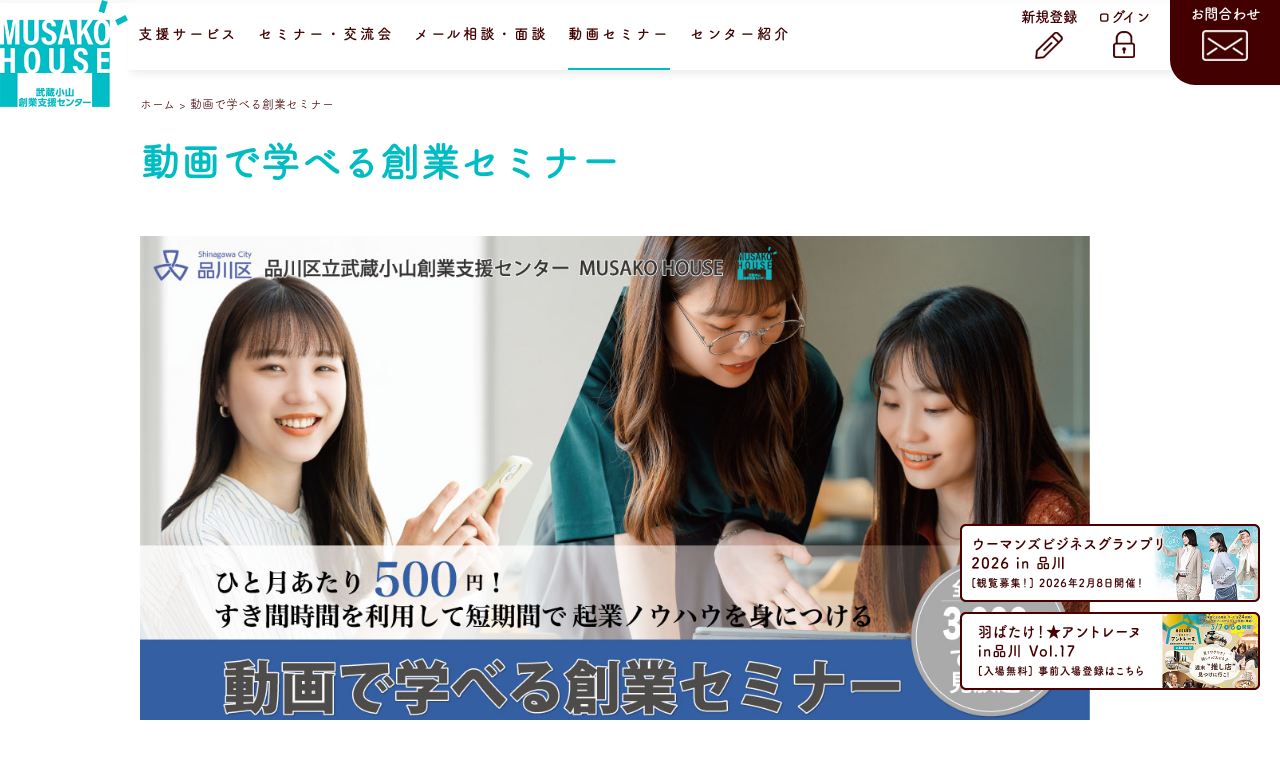

--- FILE ---
content_type: text/html; charset=UTF-8
request_url: https://musashikoyama-sc.jp/sogyo-seminar/
body_size: 24791
content:
<!DOCTYPE>
<html>
	<head>
		<meta http-equiv="Content-Type" content="text/html; charset=UTF-8" />
        <meta name="viewport" content="width=device-width,initial-scale=1" />
		<title>動画セミナーサービス、スタート！：武蔵小山創業支援センター</title>
		<meta name="Keywords" content="動画セミナー,武蔵小山,創業,起業,開業,経営,支援" />
		<meta name="Description" content="場所・時間に関係なく、起業に必要な知識が学べる！動画セミナーサービス、スタート！" />
<script>
  (function(d) {
    var config = {
      kitId: 'cdd3iwm',
      scriptTimeout: 3000,
      async: true
    },
    h=d.documentElement,t=setTimeout(function(){h.className=h.className.replace(/\bwf-loading\b/g,"")+" wf-inactive";},config.scriptTimeout),tk=d.createElement("script"),f=false,s=d.getElementsByTagName("script")[0],a;h.className+=" wf-loading";tk.src='https://use.typekit.net/'+config.kitId+'.js';tk.async=true;tk.onload=tk.onreadystatechange=function(){a=this.readyState;if(f||a&&a!="complete"&&a!="loaded")return;f=true;clearTimeout(t);try{Typekit.load(config)}catch(e){}};s.parentNode.insertBefore(tk,s)
  })(document);
</script>
<!--		<link href="https://fonts.googleapis.com/css?family=Lobster|Material+Icons|Josefin+Sans|Noto+Sans+JP&display=swap" rel="stylesheet" />-->
		<link rel="stylesheet" type="text/css" href="https://musashikoyama-sc.jp/css/default.css?20191202" />
		<link rel="stylesheet" type="text/css" href="https://musashikoyama-sc.jp/css/common.css?20191202" />
		<link rel="stylesheet" type="text/css" href="https://musashikoyama-sc.jp/css/header.css?20191202" />
		<link rel="stylesheet" type="text/css" href="https://musashikoyama-sc.jp/css/gnavi.css?20191202" />
		<link rel="stylesheet" type="text/css" href="https://musashikoyama-sc.jp/css/footer.css?20191202" />
		<link href="css/page.css" rel="stylesheet" type="text/css" />
        <script
          src="https://code.jquery.com/jquery-3.3.1.js"
          integrity="sha256-2Kok7MbOyxpgUVvAk/HJ2jigOSYS2auK4Pfzbm7uH60="
          crossorigin="anonymous"></script>
   <script type="text/javascript" src="https://musashikoyama-sc.jp/js/jquery.inview.js"></script>
		<script type="text/javascript" src="https://musashikoyama-sc.jp/js/commons.js"></script>
<!-- Google tag (gtag.js) -->
<script async src="https://www.googletagmanager.com/gtag/js?id=G-Q60FB0CL9X"></script>
<script>
  window.dataLayer = window.dataLayer || [];
  function gtag(){dataLayer.push(arguments);}
  gtag('js', new Date());

  gtag('config', 'G-Q60FB0CL9X');
</script>
  </head>
	<body>
		<header>
			<div id="mater"><div class="percent_bar"></div></div>
			<div id="header" class="">
				<h1><a href="/"><img src="https://musashikoyama-sc.jp/images/mainlogo.png" alt="武蔵小山創業支援センターMUSAKOHOUSE" class="hidden_sp"><img src="https://musashikoyama-sc.jp/images/mainlogo_sp.jpg" alt="" class="hidden_pc"></a></h1>
<!-- /sub -->
			</div><!-- /header -->
			<div class="hidden_tab menu">
				<svg version="1.1" x="0px" y="0px" viewBox="0 0 50 50" xml:space="preserve" class="menusvg" width="25" height="25">
					<rect width="50" height="6.3" class="toggle_menu_t"/>
					<rect y="40" width="50" height="6.3" class="toggle_menu_b"/>
					<rect y="20" width="50" height="6.3" class="toggle_menu_m"/>
				</svg>
			</div>
			<div id="gnavi" class="sf-menu clearfix hidden_sp">
				<ul>
					<!--<li class="hidden_pc"><a href="/">ホーム</a></li>-->
					<li class="flr_pc navimail"><a href="https://musashikoyama-sc.jp/contact/">お問合わせ<br><img src="https://musashikoyama-sc.jp/images/mail.png"></a></li><li class="flr_pc f14 login"><a href="https://musashikoyama-sc.jp/register/">新規登録<br><img src="https://musashikoyama-sc.jp/images/signup.png"></a><a href="https://musashikoyama-sc.jp/login/">ログイン<br><img src="https://musashikoyama-sc.jp/images/login.png"></a></li>
					<li><div class="toggle">支援サービス
						<ul>
							<li><a href="https://musashikoyama-sc.jp/guide/">はじめてご利用の方</a></li>
							<li><a href="https://musashikoyama-sc.jp/shien/">経営・支援メニュー</a></li>
							<li><a href="https://musashikoyama-sc.jp/kaigishitsu/">会議室・1階コラボレーションスペース貸出</a></li>
							<li><a href="https://musashikoyama-sc.jp/page.php?id=3050">デザインファクトリー</a></li>
							<li><a href="https://musashikoyama-sc.jp/archives/">過去のイベントアーカイブス</a></li>
							<li><a href="https://musashikoyama-sc.jp/interview/">起業家インタビュー</a></li>
							<li><a href="https://musashikoyama-sc.jp/page.php?id=88">起業に役立つコラム</a></li>
						</ul></div>
					</li>
					<li><div class="toggle">セミナー・交流会
						<ul>
							<li><a href="https://musashikoyama-sc.jp/guide/#p03">セミナー</a></li>
							<li><a href="https://musashikoyama-sc.jp/guide/#p04">交流会</a></li>
							<li><a href="https://musashikoyama-sc.jp/seminar/">検索</a></li>
							<li><a href="https://musashikoyama-sc.jp/seminar/calendar/">イベントカレンダー</a></li>
						</ul></div>
					</li>
					<li><div class="toggle">メール相談・面談
						<ul>
							<li><a href="https://musashikoyama-sc.jp/guide/#p02">相談サービスについて</a></li>
							<li><a href="https://musashikoyama-sc.jp/advisor/">ここが違う相談システム</a></li>
							<li><a href="https://musashikoyama-sc.jp/adsearch/">アドバイザー検索</a></li>
						</ul></div>
					</li>
					<li><div class="toggle">動画セミナー
						<ul>
							<li><a href="https://musashikoyama-sc.jp/sogyo-seminar/">詳細・お申込み</a></li>
							<li><a href="https://musashikoyama-sc.jp/doga-seminar/">視聴する</a></li>
						</ul></div>
					</li>
					<li><div class="toggle">センター紹介
						<ul>
							<li><a href="https://musashikoyama-sc.jp/about/">センターについて</a></li>
							<li><a href="https://musashikoyama-sc.jp/floor/">各フロアガイド</a></li>
							<li><a href="https://musashikoyama-sc.jp/tenant/">入居者紹介</a></li>
							<li><a href="https://musashikoyama-sc.jp/access/">アクセス</a></li>
							<li><a href="https://musashikoyama-sc.jp/contact/">お問い合わせ</a></li>
							<li><a href="https://musashikoyama-sc.jp/staff/">スタッフ紹介</a></li>
						</ul></div>
					</li>
				</ul>
			</div><!-- /gnavi -->
			</header>
		<main>
		<div id="wrapper">
			<div id="main" class="clearfix">
				<div id="contentBlock" class="clearfix">
					<p id="breadcrumb"><a href="/">ホーム</a> &gt; 動画で学べる創業セミナー</p>
					<h3 class="title">動画で学べる創業セミナー</h3>
					<div class="section clearfix">
					<img src="images/img_01g.jpg" alt="" />
					</div>
<div class="moveiframe">
<div style="padding:56.25% 0 0 0;position:relative;"><iframe src="https://player.vimeo.com/video/659189356?h=f26a3c6af5&amp;badge=0&amp;autopause=0&amp;player_id=0&amp;app_id=58479" frameborder="0" allow="autoplay; fullscreen; picture-in-picture" allowfullscreen style="position:absolute;top:0;left:0;width:100%;height:100%;" title="創業・起業動画セミナー120%活用法"></iframe></div><script src="https://player.vimeo.com/api/player.js"></script>
<!--
<iframe src="https://player.vimeo.com/video/659189356" width="560" height="315" frameborder="0" allow="autoplay; fullscreen" allowfullscreen></iframe>
-->
</div>
<style>
@media screen and (max-width: 1000px) {
    h5 {
        display: block;
    }
}
</style>
					<div style="padding-top: 100px;"><img src="images/img_02g.jpg" alt="" /></div>
					<div class="section">
						<h2>カリキュラム</h2>
						
						<table class="sptable">
							<tbody>
								<tr>
									<th>ガイダンス編</th>
									<td><h4>約10分</h4>
										<h5>創業・起業動画セミナー120%活用法</h5></td>
								</tr>
								<tr>
									<th>入門編</th>
									<td><h4>約60分</h4>
										<h5>創業・起業セミナー入門編</h5>
										<p>「起業に興味がある。でもどうすればいいのか分からない・・・」とお悩みの方、「まだ具体的なビジネスプランはないけど起業したい！」という方を対象に、起業に向けた心構えや必要なノウハウを学びます。まず『初めの第一歩』を</p>
										<p>踏み出しましょう！<br />
										</p></td>
								</tr>
								<tr>
									<th>基礎編</th>
									<td><h4>5講座　各約60分</h4>
										<h5>・事業計画作成<br />
											・開業の手続き法人設立の流れ<br />
											・資金・収支計画<br />
											・税務・会計について学ぶ<br />
											・マーケティングでお客様に価値を届けよう！</h5>
									<p>「事業アイデアはあるけど、具体的にどうしていけば良いのか分からない」とお悩みの方、起業を具体的に検討し、漠然ながらもビジネスプランを有して　いる方を対象とした、事業計画の作成や資金・収支、マーケティング、マネジメントまで、起業に必要な基礎知識を学ぶセミナーです。起業に向けてステップアップ！</p></td>
								</tr>
								<tr>
									<th>実践編</th>
									<td><h4>14講座　各約60分</h4>
										<h5>・WEBマーケティングの基本<br />
											・注文が入るチラシキャッチコピーの作り方<br />
											・受注につながるプロフィールの書き方<br />
											・初めてのネットショップ<br />
											・明日からできる！しかける販促のコツ<br />
											・あなたもできる！クラウドファンディングのはじめ方<br>
										・スマートフォンで作る1分プロモーション動画<br>
										・補助金・助成金の活用法と申請ポイント<br>
										・創業時に気を付けるべき知的財産のはなし<br>
										・知っておくと安心！輸出入をスタートする時の流れ<br>
										・すぐに実践できる！売上UPにつながる写真の撮影方法<br>
										・デザイン基礎講座～事業のチラシを作ってみましょう～<br>
										・創業時の販促開拓と集客に効くSNS活用<br>
										・創業・起業に役立つPR（広報）入門<br>
										・WEB製作初心者でもわかる！商品・サービスを効果的に見せるランディングページ作成法</h5>
									</td>
								</tr>
								<tr>
									<th>視聴後は・・・</th>
									<td><h4>様々なサービスで、あなたの起業をサポート！</h4>
										<h5>・センターインキュベーションマネージャーによる起業相談会（無料）<br />
											・面談、またはメールで専門家と相談可能！専門アドバイザー相談サービス<br />
											・品川区の経営・技術相談　など</h5></td>
								</tr>
							</tbody>
						</table>
					</div>
					<!-- /section -->
					<div class="section">
						<h2>費用と視聴期間</h2>
						<table class="sptable">
							<tbody>
								<tr>
									<th>費用</th>
									<td>3,000円（テキスト代、税込）</td>
								</tr>
								<tr>
									<th>視聴期間</th>
									<td>お申し込み月＋お申込み月の翌月１日から6か月後の月の末日まで<br>
										※例）2022年8月お申込みの場合<br>
									2022年8月（パスワード到着後）、2022年9月～2023年2月末日まで視聴可能です</td>
								</tr>
							</tbody>
						</table>
					</div>
					<!-- /section -->
					<div class="section">
						<h2>お支払から動画視聴までの流れ</h2>
						<table class="sptable">
							<tbody>
								<tr>
									<th>お申込み</th>
									<td><p>武蔵小山創業支援センターのユーザー登録を行っていただき、<br>
								  本ページ下の、お申込みボタンよりお申込みいただけます。</p></td>
								</tr>
								<tr>
									<th>お支払い</th>
									<td><p>受付確認メールにお支払いについて記載があります。<br>
									  なお、お支払方法は銀行振り込みとなります。</p>
									<p>※振込手数料はお客様負担でお願いいたします。</p></td>
								</tr>
								<tr>
									<th>ID・パスワード、テキスト、領収書の郵送</th>
									<td><p>お支払確認後、事務局よりご連絡いたします。その後セミナー資料一式と視聴に必要なパスワード、領収書を郵送いたします。郵送先は申請書に記載いただく住所となります。</p></td>
								</tr>
								<tr>
									<th>視聴スタート</th>
									<td><p>IDとパスワードが届きましたら、動画視聴ページよりログインの上、視聴することが可能となります。</p>
									<p>※パスワードには有効期限がございますので、期限内に動画を視聴頂きますよう、お願いいたします。</p></td>
								</tr>
							</tbody>
						</table>
						<div class="btnArea mb60 col2"><div class="col"><a href="/seminar/?id=1300" class="btn02 flno"><small>動画セミナー</small><br>お申し込みはこちら</a></div><div class="col"><a href="/doga-seminar/" target="_blank" class="btn02 flno"><small>お申し込み済みの方はこちら</small><br>動画視聴ページ</a></div></div>
					</div>
					<!-- /section -->
					<div class="section">
						<h2>動画セミナーの制作と運営について</h2>
						<p>制作　　エキスパート・リンク株式会社</p>
						<p>運営　　品川区立武蔵小山創業支援センター事務局</p>
					</div>
					<!-- /section -->
				</div>
				<!-- /contentBlock -->
<!--	<div id="btnArea">
		<ul>
			<li><p class="btn"><a href="https://musashikoyama-sc.jp/register/">新規録</a></p></li><li><p class="btn"><a href="https://musashikoyama-sc.jp/login/">ログイン</a></p></li><li class="last"><p class="btn"><a href="https://musashikoyama-sc.jp/mailmag/">メルマガ登録</a></p></li>
		</ul>
	</div>-->
	<div id="rightBlock">
		<ul id="bnArea2">
<!--            <li class="fade-in"><a href="/page.php?id=41"><img src="https://musashikoyama-sc.jp/images/banner/banner_13.png" width="200" height="110" alt="専門アドバイザー募集" /></a></li>
            <li class="fade-in"><a href="https://musashikoyama-sc.jp/page.php?id=80"><img src="https://musashikoyama-sc.jp/images/banner/banner_19c.png" width="200" height="110" alt="ウーマンスケールアッププログラムin品川" /></a></li>
            <li class="fade-in"><a href="/page.php?id=72"><img src="https://musashikoyama-sc.jp/images/banner/banner_15b.png" width="200" height="110" alt="【女性限定】ムサコDE女子★朝活交流会" /></a></li>      
            <li class="fade-in"><a href="https://musashikoyama-sc.jp/page.php?id=115"><img src="https://musashikoyama-sc.jp/images/banner/banner_musako15.png" width="200" height="110" alt="女性のための起業SCOOL MU★SAKO" /></a></li>
            <li class="fade-in"><a href="https://musashikoyama-sc.jp/page.php?id=116"><img src="https://musashikoyama-sc.jp/images/banner/banner_entreene17.png" width="200" height="110" alt="羽ばたけ★アントレーヌ" /></a></li>
            <li class="fade-in"><a href="https://musashikoyama-sc.jp/page.php?id=83"><img src="https://musashikoyama-sc.jp/images/banner/banner_09j.png" width="200" height="110" alt="女性の起業＊耳よりサロン" /></a></li>
            <li class="fade-in"><a href="https://musashikoyama-sc.jp/page.php?id=41"><img src="https://musashikoyama-sc.jp/images/banner/banner_13b.png" width="200" height="110" alt="専門アドバイザー募集" /></a></li>
            <li class="fade-in"><a href="https://musashikoyama-sc.jp/page.php?id=89"><img src="https://musashikoyama-sc.jp/images/banner/banner_22b.png" width="200" height="110" alt="ウーマンスケールアッププログラムin品川" /></a></li>
            <li class="fade-in"><a href="/page.php?id=125"><img src="https://musashikoyama-sc.jp/images/banner/banner_musako16.png" width="200" height="110" alt="MUSAKO" /></a></li>
            <li class="fade-in"><a href="/page.php?id=126"><img src="https://musashikoyama-sc.jp/images/banner/banner_01n.png" width="200" height="110" alt="キックオフサミット" /></a></li>
            <li class="fade-in"><a href="https://musashikoyama-sc.jp/page.php?id=131"><img src="https://musashikoyama-sc.jp/images/banner/banner_11l.png" width="200" height="110" alt="MUSAKOトライアルマーケット" /></a></li>
-->
            <li class="fade-in"><a href="https://musashikoyama-sc.jp/page.php?id=117"><img src="https://musashikoyama-sc.jp/images/banner/banner_01p.png" width="200" height="110" alt="ウーマンズビジネスグランプリ" /></a></li>
            <li class="fade-in"><a href="/page.php?id=133"><img src="https://musashikoyama-sc.jp/images/banner/banner_entreene17b.png" width="200" height="110" alt="アントレーヌ" /></a></li>
            <li class="fade-in"><a href="/page.php?id=81"><img src="https://musashikoyama-sc.jp/images/banner/banner_04e.png" width="200" height="110" alt="フリートークラウンジ" /></a></li>
            <li class="fade-in"><a href="/page.php?id=121"><img src="https://musashikoyama-sc.jp/images/banner/banner_26.png" width="200" height="110" alt="ウーマンキャリアサロン" /></a></li>
            <li class="fade-in"><a href="https://musashikoyama-sc.jp/page.php?id=101"><img src="https://musashikoyama-sc.jp/images/banner/banner_25b.png" width="200" height="110" alt="デザイン相談会" /></a></li>
            <li class="fade-in"><a href="https://musashikoyama-sc.jp/page.php?id=999"><img src="https://musashikoyama-sc.jp/images/banner/banner_23.png" width="200" height="110" alt="MUSAKO irodori Academy" /></a></li>
            <li class="fade-in"><a href="https://musashikoyama-sc.jp/page.php?id=998"><img src="https://musashikoyama-sc.jp/images/banner/banner_24.png" width="200" height="110" alt="LINE de モニター" /></a></li>
            <li class="fade-in"><a href="https://musashikoyama-sc.jp/page.php?id=74"><img src="https://musashikoyama-sc.jp/images/banner/banner_14c.png" width="200" height="110" alt="女性起業家のための情報チャンネル「MUSAKO THE LIVE」月に2回ライブ配信！" /></a></li>
            <li class="fade-in"><a href="https://musashikoyama-sc.jp/page.php?id=88"><img src="https://musashikoyama-sc.jp/images/banner/banner_20.png" width="200" height="110" alt="MUSAKOアントレナビ" /></a></li>
            <li class="fade-in"><a href="https://musashikoyama-sc.jp/page.php?id=21"><img src="https://musashikoyama-sc.jp/images/banner/banner_02.png" width="200" height="110" alt="イベント情報" /></a></li>
			     <li class="fade-in"><a href="/archives/"><img src="https://musashikoyama-sc.jp/images/banner/banner_03.png" width="200" height="110" alt="アーカイブス" /></a></li>
            <li class="fade-in"><a href="https://musashikoyama-sc.jp/page.php?ID=1295"><img src="https://musashikoyama-sc.jp/images/banner/banner_05c.png" width="200" height="110" alt="お茶の間サロン" /></a></li>
            <li class="fade-in"><a href="/mailmag/"><img src="https://musashikoyama-sc.jp/images/banner/mailmagazin.png" width="200" height="110" alt="メールマガジン" /></a></li>
            <li class="fade-in"><a href="https://ameblo.jp/musashikoyama-sc/" target="_blank"><img src="https://musashikoyama-sc.jp/images/banner/banner_blog.png" width="200" height="110" alt="ブログ" /></a></li>
            <li class="fade-in"><a href="/page.php?id=1003"><img src="https://musashikoyama-sc.jp/images/banner/banner_16.png" width="200" height="110" alt="MUSAKO HOUSEを活用した起業家主催のイベントスケジュールカレンダー" /></a></li>
<!--            <li class="fade-in"><a href="https://twitter.com/musakoh" target="_blank"><img src="https://musashikoyama-sc.jp/images/banner/banner_tw2.png" width="200" height="110" alt="Twitter" /></a></li>-->



		</ul>
		<!--<img class="img ch hidden_sp" src="https://musashikoyama-sc.jp/images/musashi_top_1114_22-39.png">-->
	</div><!-- /rightBlock -->


<div class="t_center mb60">
<a href="https://www.city.shinagawa.tokyo.jp/" class="inlineblock" target="_blank"><img src="/images/common/banner_shinagawaku.png" alt="品川区"/></a>
<a href="https://www.mics.city.shinagawa.tokyo.jp/index.html" class="inlineblock" target="_blank"><img src="/images/common/banner_shien.jpg" alt="品川区中小企業支援サイト"/></a>
<a href="https://www.ship-osaki.jp/" class="inlineblock" target="_blank"><img src="/images/common/banner001 SHIP.png" alt="SHIP 品川産業支援交流施設"/></a>
<a href="https://port2401.jp/" class="inlineblock" target="_blank"><img src="/images/common/banner_PORT2401.png" alt="西大井創業支援センター"/></a>
<a href="https://osaki-hall.jp/" class="inlineblock" target="_blank"><img src="/images/common/osaki-hall.png" alt="大崎ブライトコアホール"/></a>
<a href="https://shinagawa-ism.com/" class="inlineblock" target="_blank"><img src="/images/common/banner_izm.png" alt="SHINAGAWAism"/></a>
</div>			</div><!-- /main -->
		</div><!-- /wrapper -->
</main>
		<footer>
<div class="svgbg rotate180"><div class="svgbgin"></div></div>
		<div id="footer">

<div class="col2">
<div class="col t_left"><p class="sitetitle"><small>品川区立</small><br>武蔵小山創業支援センター<br><small>MUSAKO HOUSE</small></p>
<p class="tel"><a href="tel:0357494540">TEL 03-5749-4540</a></p>
<p class="bl">平日　9:00～21:00 土・祝 9:00～18:00</div><div class="col">


<address>〒142-0062　東京都品川区小山3-27-5</address>
<div class="wauto"><a href="https://musashikoyama-sc.jp/access/"><img src="/images/map.png" alt="" class="mapimg" />
<p class="t_right">より詳しく ></p></a><br>
</div>
</div></div>


			<p class="mb40">
      <a href="https://fb.watch/BdtnLPpTRp/" target="_blank"><img src="https://musashikoyama-sc.jp/images/logo_fb.png" style="height: 50px;"></a>
      <a href="https://x.com/musashikoyamasc" target="_blank"><img src="https://musashikoyama-sc.jp/images/logo-x.png" style="height: 45px;"></a>
      <a href="https://www.youtube.com/channel/UCBOEO9ow6xQw4uSSB7e3lCw" target="_blank"><img src="https://musashikoyama-sc.jp/images/logo_youtube.png" style="height: 40px; vertical-align: sub;"></a>
      <a href="https://www.instagram.com/musashikoyamasc/" target="_blank"><img src="https://musashikoyama-sc.jp/images/logo_insta.png" style="height: 50px;"></a>
      
      </p>

			<p class="mb40"><a href="/about/">センターについて</a> <a href="/staff/">スタッフ紹介</a> <a href="/access/">アクセス</a> <a href="/privacy/">プライバシーポリシー</a> <a href="/privacy2/">個人情報の利用目的について</a> <a href="https://musashikoyama-sc.jp/contact/">お問合わせ</a></p>



			<p class="copyright">
<strong class="bl"><a href="https://www.city.shinagawa.tokyo.jp/"><img src="/images/shinagawalogo.png" alt="Powerd by 品川区"/></a></strong><br>
			&copy;  Musashikoyama Sougyoushien Center All rights reserved. </p>
		</div>
<style>
  #floating-banner {
    position: fixed;
    right: 20px;
    bottom: 20px;
    z-index: 9999:
  }
  #floating-banner .floating-banner-inner a img {
    width: 300px;
    height: 78px;
  }
</style>
<div id="floating-banner">
<div class="floating-banner-inner" style="margin-bottom: 10px;">
<a href="/page.php?id=117"><img src="https://musashikoyama-sc.jp/images/banner/banner_01p2.png" alt="ウーマンズビジネスグランプリ" /></a>
</div>
<div class="floating-banner-inner" style="margin-bottom: 10px;">
<a href="/page.php?id=133"><img src="https://musashikoyama-sc.jp/images/banner/banner_entreene17b2.png" alt="ウーマンズビジネスグランプリ" /></a>
</div>
<!--
<div class="floating-banner-inner">
<a href="https://page.line.me/778cvudz?openQrModal=true" target="_blank"><img src="https://musashikoyama-sc.jp/images/banner/banner_line2.png" alt="LINE公式アカウント開設！" /></a>
</div>
-->
</div>
      
      
		</footer>
		<!-- /footer -->
<!-- Global site tag (gtag.js) - Google Analytics -->
<script async src="https://www.googletagmanager.com/gtag/js?id=UA-156684498-1"></script>
<script>
  window.dataLayer = window.dataLayer || [];
  function gtag(){dataLayer.push(arguments);}
  gtag('js', new Date());

  gtag('config', 'UA-156684498-1');
</script>
	</body>
</html>


--- FILE ---
content_type: text/html; charset=UTF-8
request_url: https://player.vimeo.com/video/659189356?h=f26a3c6af5&badge=0&autopause=0&player_id=0&app_id=58479
body_size: 6608
content:
<!DOCTYPE html>
<html lang="en">
<head>
  <meta charset="utf-8">
  <meta name="viewport" content="width=device-width,initial-scale=1,user-scalable=yes">
  
  <link rel="canonical" href="https://player.vimeo.com/video/659189356?h=f26a3c6af5">
  <meta name="googlebot" content="noindex,indexifembedded">
  
  
  <title>創業・起業動画セミナー120%活用法 on Vimeo</title>
  <style>
      body, html, .player, .fallback {
          overflow: hidden;
          width: 100%;
          height: 100%;
          margin: 0;
          padding: 0;
      }
      .fallback {
          
              background-color: transparent;
          
      }
      .player.loading { opacity: 0; }
      .fallback iframe {
          position: fixed;
          left: 0;
          top: 0;
          width: 100%;
          height: 100%;
      }
  </style>
  <link rel="modulepreload" href="https://f.vimeocdn.com/p/4.46.25/js/player.module.js" crossorigin="anonymous">
  <link rel="modulepreload" href="https://f.vimeocdn.com/p/4.46.25/js/vendor.module.js" crossorigin="anonymous">
  <link rel="preload" href="https://f.vimeocdn.com/p/4.46.25/css/player.css" as="style">
</head>

<body>


<div class="vp-placeholder">
    <style>
        .vp-placeholder,
        .vp-placeholder-thumb,
        .vp-placeholder-thumb::before,
        .vp-placeholder-thumb::after {
            position: absolute;
            top: 0;
            bottom: 0;
            left: 0;
            right: 0;
        }
        .vp-placeholder {
            visibility: hidden;
            width: 100%;
            max-height: 100%;
            height: calc(2160 / 3840 * 100vw);
            max-width: calc(3840 / 2160 * 100vh);
            margin: auto;
        }
        .vp-placeholder-carousel {
            display: none;
            background-color: #000;
            position: absolute;
            left: 0;
            right: 0;
            bottom: -60px;
            height: 60px;
        }
    </style>

    

    
        <style>
            .vp-placeholder-thumb {
                overflow: hidden;
                width: 100%;
                max-height: 100%;
                margin: auto;
            }
            .vp-placeholder-thumb::before,
            .vp-placeholder-thumb::after {
                content: "";
                display: block;
                filter: blur(7px);
                margin: 0;
                background: url(https://i.vimeocdn.com/video/1331328339-287c048093a7d80b015009d0666292145570246e3943c4d5cd136edb4451324a-d?mw=80&q=85) 50% 50% / contain no-repeat;
            }
            .vp-placeholder-thumb::before {
                 
                margin: -30px;
            }
        </style>
    

    <div class="vp-placeholder-thumb"></div>
    <div class="vp-placeholder-carousel"></div>
    <script>function placeholderInit(t,h,d,s,n,o){var i=t.querySelector(".vp-placeholder"),v=t.querySelector(".vp-placeholder-thumb");if(h){var p=function(){try{return window.self!==window.top}catch(a){return!0}}(),w=200,y=415,r=60;if(!p&&window.innerWidth>=w&&window.innerWidth<y){i.style.bottom=r+"px",i.style.maxHeight="calc(100vh - "+r+"px)",i.style.maxWidth="calc("+n+" / "+o+" * (100vh - "+r+"px))";var f=t.querySelector(".vp-placeholder-carousel");f.style.display="block"}}if(d){var e=new Image;e.onload=function(){var a=n/o,c=e.width/e.height;if(c<=.95*a||c>=1.05*a){var l=i.getBoundingClientRect(),g=l.right-l.left,b=l.bottom-l.top,m=window.innerWidth/g*100,x=window.innerHeight/b*100;v.style.height="calc("+e.height+" / "+e.width+" * "+m+"vw)",v.style.maxWidth="calc("+e.width+" / "+e.height+" * "+x+"vh)"}i.style.visibility="visible"},e.src=s}else i.style.visibility="visible"}
</script>
    <script>placeholderInit(document,  false ,  true , "https://i.vimeocdn.com/video/1331328339-287c048093a7d80b015009d0666292145570246e3943c4d5cd136edb4451324a-d?mw=80\u0026q=85",  3840 ,  2160 );</script>
</div>

<div id="player" class="player"></div>
<script>window.playerConfig = {"cdn_url":"https://f.vimeocdn.com","vimeo_api_url":"api.vimeo.com","request":{"files":{"dash":{"cdns":{"akfire_interconnect_quic":{"avc_url":"https://vod-adaptive-ak.vimeocdn.com/exp=1768976334~acl=%2F1aba0532-2d68-4f97-911f-f6263b803a8f%2Fpsid%3D6cae034125a21b26bf2663cfe2aef07464bcf90a6636464225ed88cd3a4c94e1%2F%2A~hmac=262d403eb9fd498311ca9e715f576f1dea8917b5da2e6ad76f6423d764b255f6/1aba0532-2d68-4f97-911f-f6263b803a8f/psid=6cae034125a21b26bf2663cfe2aef07464bcf90a6636464225ed88cd3a4c94e1/v2/playlist/av/primary/prot/cXNyPTE/playlist.json?omit=av1-hevc\u0026pathsig=8c953e4f~AeHKu8CiqARGNOt1wuomT3Hbimt1WzgX-T2XZ1PZ0HA\u0026qsr=1\u0026r=dXM%3D\u0026rh=44bJiF","origin":"gcs","url":"https://vod-adaptive-ak.vimeocdn.com/exp=1768976334~acl=%2F1aba0532-2d68-4f97-911f-f6263b803a8f%2Fpsid%3D6cae034125a21b26bf2663cfe2aef07464bcf90a6636464225ed88cd3a4c94e1%2F%2A~hmac=262d403eb9fd498311ca9e715f576f1dea8917b5da2e6ad76f6423d764b255f6/1aba0532-2d68-4f97-911f-f6263b803a8f/psid=6cae034125a21b26bf2663cfe2aef07464bcf90a6636464225ed88cd3a4c94e1/v2/playlist/av/primary/prot/cXNyPTE/playlist.json?pathsig=8c953e4f~AeHKu8CiqARGNOt1wuomT3Hbimt1WzgX-T2XZ1PZ0HA\u0026qsr=1\u0026r=dXM%3D\u0026rh=44bJiF"},"fastly_skyfire":{"avc_url":"https://skyfire.vimeocdn.com/1768976334-0xe533caf047835e93fdaafd9bcf4126f01e8a7dda/1aba0532-2d68-4f97-911f-f6263b803a8f/psid=6cae034125a21b26bf2663cfe2aef07464bcf90a6636464225ed88cd3a4c94e1/v2/playlist/av/primary/prot/cXNyPTE/playlist.json?omit=av1-hevc\u0026pathsig=8c953e4f~AeHKu8CiqARGNOt1wuomT3Hbimt1WzgX-T2XZ1PZ0HA\u0026qsr=1\u0026r=dXM%3D\u0026rh=44bJiF","origin":"gcs","url":"https://skyfire.vimeocdn.com/1768976334-0xe533caf047835e93fdaafd9bcf4126f01e8a7dda/1aba0532-2d68-4f97-911f-f6263b803a8f/psid=6cae034125a21b26bf2663cfe2aef07464bcf90a6636464225ed88cd3a4c94e1/v2/playlist/av/primary/prot/cXNyPTE/playlist.json?pathsig=8c953e4f~AeHKu8CiqARGNOt1wuomT3Hbimt1WzgX-T2XZ1PZ0HA\u0026qsr=1\u0026r=dXM%3D\u0026rh=44bJiF"}},"default_cdn":"akfire_interconnect_quic","separate_av":true,"streams":[{"profile":"164","id":"2e8b8fce-ed34-42b2-9c94-0441d6114281","fps":30,"quality":"360p"},{"profile":"d0b41bac-2bf2-4310-8113-df764d486192","id":"abb0d8de-1bc8-4f1e-864b-c4b051a7d235","fps":30,"quality":"240p"},{"profile":"169","id":"54182b2d-b717-4513-b652-6e2c43bb4470","fps":60,"quality":"1080p"},{"profile":"174","id":"785fd4ee-ba2e-4c52-9d68-f5b5cddb1d80","fps":60,"quality":"720p"},{"profile":"173","id":"87571ea8-d4ed-4656-bdfb-2b7a3dd9ff35","fps":60,"quality":"2160p"},{"profile":"171","id":"e57ae18d-18d5-4644-9b24-731fe50d1058","fps":60,"quality":"1440p"},{"profile":"165","id":"8c89b995-5844-4bf2-ba33-68af1b1395c3","fps":30,"quality":"540p"}],"streams_avc":[{"profile":"165","id":"8c89b995-5844-4bf2-ba33-68af1b1395c3","fps":30,"quality":"540p"},{"profile":"164","id":"2e8b8fce-ed34-42b2-9c94-0441d6114281","fps":30,"quality":"360p"},{"profile":"d0b41bac-2bf2-4310-8113-df764d486192","id":"abb0d8de-1bc8-4f1e-864b-c4b051a7d235","fps":30,"quality":"240p"},{"profile":"169","id":"54182b2d-b717-4513-b652-6e2c43bb4470","fps":60,"quality":"1080p"},{"profile":"174","id":"785fd4ee-ba2e-4c52-9d68-f5b5cddb1d80","fps":60,"quality":"720p"},{"profile":"173","id":"87571ea8-d4ed-4656-bdfb-2b7a3dd9ff35","fps":60,"quality":"2160p"},{"profile":"171","id":"e57ae18d-18d5-4644-9b24-731fe50d1058","fps":60,"quality":"1440p"}]},"hls":{"cdns":{"akfire_interconnect_quic":{"avc_url":"https://vod-adaptive-ak.vimeocdn.com/exp=1768976334~acl=%2F1aba0532-2d68-4f97-911f-f6263b803a8f%2Fpsid%3D6cae034125a21b26bf2663cfe2aef07464bcf90a6636464225ed88cd3a4c94e1%2F%2A~hmac=262d403eb9fd498311ca9e715f576f1dea8917b5da2e6ad76f6423d764b255f6/1aba0532-2d68-4f97-911f-f6263b803a8f/psid=6cae034125a21b26bf2663cfe2aef07464bcf90a6636464225ed88cd3a4c94e1/v2/playlist/av/primary/prot/cXNyPTE/playlist.m3u8?omit=av1-hevc-opus\u0026pathsig=8c953e4f~LRdxS-BWXSJx7tTeaIQk2axD-F22arAUqx9p_I0UK18\u0026qsr=1\u0026r=dXM%3D\u0026rh=44bJiF\u0026sf=fmp4","origin":"gcs","url":"https://vod-adaptive-ak.vimeocdn.com/exp=1768976334~acl=%2F1aba0532-2d68-4f97-911f-f6263b803a8f%2Fpsid%3D6cae034125a21b26bf2663cfe2aef07464bcf90a6636464225ed88cd3a4c94e1%2F%2A~hmac=262d403eb9fd498311ca9e715f576f1dea8917b5da2e6ad76f6423d764b255f6/1aba0532-2d68-4f97-911f-f6263b803a8f/psid=6cae034125a21b26bf2663cfe2aef07464bcf90a6636464225ed88cd3a4c94e1/v2/playlist/av/primary/prot/cXNyPTE/playlist.m3u8?omit=opus\u0026pathsig=8c953e4f~LRdxS-BWXSJx7tTeaIQk2axD-F22arAUqx9p_I0UK18\u0026qsr=1\u0026r=dXM%3D\u0026rh=44bJiF\u0026sf=fmp4"},"fastly_skyfire":{"avc_url":"https://skyfire.vimeocdn.com/1768976334-0xe533caf047835e93fdaafd9bcf4126f01e8a7dda/1aba0532-2d68-4f97-911f-f6263b803a8f/psid=6cae034125a21b26bf2663cfe2aef07464bcf90a6636464225ed88cd3a4c94e1/v2/playlist/av/primary/prot/cXNyPTE/playlist.m3u8?omit=av1-hevc-opus\u0026pathsig=8c953e4f~LRdxS-BWXSJx7tTeaIQk2axD-F22arAUqx9p_I0UK18\u0026qsr=1\u0026r=dXM%3D\u0026rh=44bJiF\u0026sf=fmp4","origin":"gcs","url":"https://skyfire.vimeocdn.com/1768976334-0xe533caf047835e93fdaafd9bcf4126f01e8a7dda/1aba0532-2d68-4f97-911f-f6263b803a8f/psid=6cae034125a21b26bf2663cfe2aef07464bcf90a6636464225ed88cd3a4c94e1/v2/playlist/av/primary/prot/cXNyPTE/playlist.m3u8?omit=opus\u0026pathsig=8c953e4f~LRdxS-BWXSJx7tTeaIQk2axD-F22arAUqx9p_I0UK18\u0026qsr=1\u0026r=dXM%3D\u0026rh=44bJiF\u0026sf=fmp4"}},"default_cdn":"akfire_interconnect_quic","separate_av":true}},"file_codecs":{"av1":[],"avc":["8c89b995-5844-4bf2-ba33-68af1b1395c3","2e8b8fce-ed34-42b2-9c94-0441d6114281","abb0d8de-1bc8-4f1e-864b-c4b051a7d235","54182b2d-b717-4513-b652-6e2c43bb4470","785fd4ee-ba2e-4c52-9d68-f5b5cddb1d80","87571ea8-d4ed-4656-bdfb-2b7a3dd9ff35","e57ae18d-18d5-4644-9b24-731fe50d1058"],"hevc":{"dvh1":[],"hdr":[],"sdr":[]}},"lang":"en","referrer":"https://musashikoyama-sc.jp/sogyo-seminar/","cookie_domain":".vimeo.com","signature":"275ad45558554a2bc2e5e5d646943af3","timestamp":1768972734,"expires":3600,"thumb_preview":{"url":"https://videoapi-sprites.vimeocdn.com/video-sprites/image/4a44988c-9e3c-464f-b6bc-8ffb02accbda.0.jpeg?ClientID=sulu\u0026Expires=1768976333\u0026Signature=b0575d2fb2adefda2a992d39afe29cdb6a08777c","height":2640,"width":4686,"frame_height":240,"frame_width":426,"columns":11,"frames":120},"currency":"USD","session":"f3205cee160b7004393648da25d1b3d1fe702c7a1768972734","cookie":{"volume":1,"quality":null,"hd":0,"captions":null,"transcript":null,"captions_styles":{"color":null,"fontSize":null,"fontFamily":null,"fontOpacity":null,"bgOpacity":null,"windowColor":null,"windowOpacity":null,"bgColor":null,"edgeStyle":null},"audio_language":null,"audio_kind":null,"qoe_survey_vote":0},"build":{"backend":"31e9776","js":"4.46.25"},"urls":{"js":"https://f.vimeocdn.com/p/4.46.25/js/player.js","js_base":"https://f.vimeocdn.com/p/4.46.25/js","js_module":"https://f.vimeocdn.com/p/4.46.25/js/player.module.js","js_vendor_module":"https://f.vimeocdn.com/p/4.46.25/js/vendor.module.js","locales_js":{"de-DE":"https://f.vimeocdn.com/p/4.46.25/js/player.de-DE.js","en":"https://f.vimeocdn.com/p/4.46.25/js/player.js","es":"https://f.vimeocdn.com/p/4.46.25/js/player.es.js","fr-FR":"https://f.vimeocdn.com/p/4.46.25/js/player.fr-FR.js","ja-JP":"https://f.vimeocdn.com/p/4.46.25/js/player.ja-JP.js","ko-KR":"https://f.vimeocdn.com/p/4.46.25/js/player.ko-KR.js","pt-BR":"https://f.vimeocdn.com/p/4.46.25/js/player.pt-BR.js","zh-CN":"https://f.vimeocdn.com/p/4.46.25/js/player.zh-CN.js"},"ambisonics_js":"https://f.vimeocdn.com/p/external/ambisonics.min.js","barebone_js":"https://f.vimeocdn.com/p/4.46.25/js/barebone.js","chromeless_js":"https://f.vimeocdn.com/p/4.46.25/js/chromeless.js","three_js":"https://f.vimeocdn.com/p/external/three.rvimeo.min.js","vuid_js":"https://f.vimeocdn.com/js_opt/modules/utils/vuid.min.js","hive_sdk":"https://f.vimeocdn.com/p/external/hive-sdk.js","hive_interceptor":"https://f.vimeocdn.com/p/external/hive-interceptor.js","proxy":"https://player.vimeo.com/static/proxy.html","css":"https://f.vimeocdn.com/p/4.46.25/css/player.css","chromeless_css":"https://f.vimeocdn.com/p/4.46.25/css/chromeless.css","fresnel":"https://arclight.vimeo.com/add/player-stats","player_telemetry_url":"https://arclight.vimeo.com/player-events","telemetry_base":"https://lensflare.vimeo.com"},"flags":{"plays":1,"dnt":0,"autohide_controls":0,"preload_video":"metadata_on_hover","qoe_survey_forced":0,"ai_widget":0,"ecdn_delta_updates":0,"disable_mms":0,"check_clip_skipping_forward":0},"country":"US","client":{"ip":"18.218.156.169"},"ab_tests":{"cross_origin_texttracks":{"group":"variant","track":false,"data":null}},"atid":"482856525.1768972734","ai_widget_signature":"e379e31945b2782bbbd9843c4eb1d32836ba369f2cd8eb22ab93bdee55dde44d_1768976334","config_refresh_url":"https://player.vimeo.com/video/659189356/config/request?atid=482856525.1768972734\u0026expires=3600\u0026referrer=https%3A%2F%2Fmusashikoyama-sc.jp%2Fsogyo-seminar%2F\u0026session=f3205cee160b7004393648da25d1b3d1fe702c7a1768972734\u0026signature=275ad45558554a2bc2e5e5d646943af3\u0026time=1768972734\u0026v=1"},"player_url":"player.vimeo.com","video":{"id":659189356,"title":"創業・起業動画セミナー120%活用法","width":3840,"height":2160,"duration":280,"url":"","share_url":"https://vimeo.com/659189356/f26a3c6af5","embed_code":"\u003ciframe title=\"vimeo-player\" src=\"https://player.vimeo.com/video/659189356?h=f26a3c6af5\" width=\"640\" height=\"360\" frameborder=\"0\" referrerpolicy=\"strict-origin-when-cross-origin\" allow=\"autoplay; fullscreen; picture-in-picture; clipboard-write; encrypted-media; web-share\"   allowfullscreen\u003e\u003c/iframe\u003e","default_to_hd":0,"privacy":"unlisted","embed_permission":"public","thumbnail_url":"https://i.vimeocdn.com/video/1331328339-287c048093a7d80b015009d0666292145570246e3943c4d5cd136edb4451324a-d","owner":{"id":102827025,"name":"武蔵小山創業支援センター","img":"https://i.vimeocdn.com/portrait/defaults-blue_60x60?region=us","img_2x":"https://i.vimeocdn.com/portrait/defaults-blue_60x60?region=us","url":"https://vimeo.com/user102827025","account_type":"business"},"spatial":0,"live_event":null,"version":{"current":null,"available":[{"id":348985291,"file_id":3029459461,"is_current":true}]},"unlisted_hash":"f26a3c6af5","rating":{"id":3},"fps":60,"bypass_token":"eyJ0eXAiOiJKV1QiLCJhbGciOiJIUzI1NiJ9.eyJjbGlwX2lkIjo2NTkxODkzNTYsImV4cCI6MTc2ODk3NjM0MH0.XkBt14G_eZmtmKrscluzf8AJ0hNlf2Bt-2-jpiUBYHg","channel_layout":"stereo","ai":0,"locale":""},"user":{"id":0,"team_id":0,"team_origin_user_id":0,"account_type":"none","liked":0,"watch_later":0,"owner":0,"mod":0,"logged_in":0,"private_mode_enabled":0,"vimeo_api_client_token":"eyJhbGciOiJIUzI1NiIsInR5cCI6IkpXVCJ9.eyJzZXNzaW9uX2lkIjoiZjMyMDVjZWUxNjBiNzAwNDM5MzY0OGRhMjVkMWIzZDFmZTcwMmM3YTE3Njg5NzI3MzQiLCJleHAiOjE3Njg5NzYzMzQsImFwcF9pZCI6MTE4MzU5LCJzY29wZXMiOiJwdWJsaWMgc3RhdHMifQ.kQGBJ7xQUey1Pr64bIKtg5gkMIHvQ9Ki5geyYD5jpt0"},"view":1,"vimeo_url":"vimeo.com","embed":{"audio_track":"","autoplay":0,"autopause":0,"dnt":0,"editor":0,"keyboard":1,"log_plays":1,"loop":0,"muted":0,"on_site":0,"texttrack":"","transparent":1,"outro":"beginning","playsinline":1,"quality":null,"player_id":"0","api":null,"app_id":"58479","color":"","color_one":"000000","color_two":"00adef","color_three":"ffffff","color_four":"000000","context":"embed.main","settings":{"auto_pip":1,"badge":0,"byline":0,"collections":0,"color":0,"force_color_one":0,"force_color_two":0,"force_color_three":0,"force_color_four":0,"embed":0,"fullscreen":1,"like":0,"logo":0,"playbar":1,"portrait":0,"pip":1,"share":0,"spatial_compass":0,"spatial_label":0,"speed":0,"title":0,"volume":1,"watch_later":0,"watch_full_video":1,"controls":1,"airplay":1,"audio_tracks":1,"chapters":1,"chromecast":1,"cc":1,"transcript":1,"quality":1,"play_button_position":0,"ask_ai":0,"skipping_forward":1,"debug_payload_collection_policy":"default"},"create_interactive":{"has_create_interactive":false,"viddata_url":""},"min_quality":null,"max_quality":null,"initial_quality":null,"prefer_mms":1}}</script>
<script>const fullscreenSupported="exitFullscreen"in document||"webkitExitFullscreen"in document||"webkitCancelFullScreen"in document||"mozCancelFullScreen"in document||"msExitFullscreen"in document||"webkitEnterFullScreen"in document.createElement("video");var isIE=checkIE(window.navigator.userAgent),incompatibleBrowser=!fullscreenSupported||isIE;window.noModuleLoading=!1,window.dynamicImportSupported=!1,window.cssLayersSupported=typeof CSSLayerBlockRule<"u",window.isInIFrame=function(){try{return window.self!==window.top}catch(e){return!0}}(),!window.isInIFrame&&/twitter/i.test(navigator.userAgent)&&window.playerConfig.video.url&&(window.location=window.playerConfig.video.url),window.playerConfig.request.lang&&document.documentElement.setAttribute("lang",window.playerConfig.request.lang),window.loadScript=function(e){var n=document.getElementsByTagName("script")[0];n&&n.parentNode?n.parentNode.insertBefore(e,n):document.head.appendChild(e)},window.loadVUID=function(){if(!window.playerConfig.request.flags.dnt&&!window.playerConfig.embed.dnt){window._vuid=[["pid",window.playerConfig.request.session]];var e=document.createElement("script");e.async=!0,e.src=window.playerConfig.request.urls.vuid_js,window.loadScript(e)}},window.loadCSS=function(e,n){var i={cssDone:!1,startTime:new Date().getTime(),link:e.createElement("link")};return i.link.rel="stylesheet",i.link.href=n,e.getElementsByTagName("head")[0].appendChild(i.link),i.link.onload=function(){i.cssDone=!0},i},window.loadLegacyJS=function(e,n){if(incompatibleBrowser){var i=e.querySelector(".vp-placeholder");i&&i.parentNode&&i.parentNode.removeChild(i);let a=`/video/${window.playerConfig.video.id}/fallback`;window.playerConfig.request.referrer&&(a+=`?referrer=${window.playerConfig.request.referrer}`),n.innerHTML=`<div class="fallback"><iframe title="unsupported message" src="${a}" frameborder="0"></iframe></div>`}else{n.className="player loading";var t=window.loadCSS(e,window.playerConfig.request.urls.css),r=e.createElement("script"),o=!1;r.src=window.playerConfig.request.urls.js,window.loadScript(r),r["onreadystatechange"in r?"onreadystatechange":"onload"]=function(){!o&&(!this.readyState||this.readyState==="loaded"||this.readyState==="complete")&&(o=!0,playerObject=new VimeoPlayer(n,window.playerConfig,t.cssDone||{link:t.link,startTime:t.startTime}))},window.loadVUID()}};function checkIE(e){e=e&&e.toLowerCase?e.toLowerCase():"";function n(r){return r=r.toLowerCase(),new RegExp(r).test(e);return browserRegEx}var i=n("msie")?parseFloat(e.replace(/^.*msie (\d+).*$/,"$1")):!1,t=n("trident")?parseFloat(e.replace(/^.*trident\/(\d+)\.(\d+).*$/,"$1.$2"))+4:!1;return i||t}
</script>
<script nomodule>
  window.noModuleLoading = true;
  var playerEl = document.getElementById('player');
  window.loadLegacyJS(document, playerEl);
</script>
<script type="module">try{import("").catch(()=>{})}catch(t){}window.dynamicImportSupported=!0;
</script>
<script type="module">if(!window.dynamicImportSupported||!window.cssLayersSupported){if(!window.noModuleLoading){window.noModuleLoading=!0;var playerEl=document.getElementById("player");window.loadLegacyJS(document,playerEl)}var moduleScriptLoader=document.getElementById("js-module-block");moduleScriptLoader&&moduleScriptLoader.parentElement.removeChild(moduleScriptLoader)}
</script>
<script type="module" id="js-module-block">if(!window.noModuleLoading&&window.dynamicImportSupported&&window.cssLayersSupported){const n=document.getElementById("player"),e=window.loadCSS(document,window.playerConfig.request.urls.css);import(window.playerConfig.request.urls.js_module).then(function(o){new o.VimeoPlayer(n,window.playerConfig,e.cssDone||{link:e.link,startTime:e.startTime}),window.loadVUID()}).catch(function(o){throw/TypeError:[A-z ]+import[A-z ]+module/gi.test(o)&&window.loadLegacyJS(document,n),o})}
</script>

<script type="application/ld+json">{"embedUrl":"https://player.vimeo.com/video/659189356?h=f26a3c6af5","thumbnailUrl":"https://i.vimeocdn.com/video/1331328339-287c048093a7d80b015009d0666292145570246e3943c4d5cd136edb4451324a-d?f=webp","name":"創業・起業動画セミナー120%活用法","description":"This is \"創業・起業動画セミナー120%活用法\" by \"武蔵小山創業支援センター\" on Vimeo, the home for high quality videos and the people who love them.","duration":"PT280S","uploadDate":"2021-12-21T22:42:53-05:00","@context":"https://schema.org/","@type":"VideoObject"}</script>

</body>
</html>


--- FILE ---
content_type: text/css
request_url: https://musashikoyama-sc.jp/css/default.css?20191202
body_size: 2368
content:
@charset "utf-8";
body{
	font-family: fot-tsukuardgothic-std, sans-serif;
	font-weight: 400;
	font-style: normal;
/*
	opacity: 0.1;
*/
	-webkit-transition: all 1s;
	-moz-transition: all 1s;
	-ms-transition: all 1s;
	transition: all 1s;
}

video{
	max-width: 100%;
}

input[type="submit"]{
-webkit-appearance: none;
}

::-webkit-scrollbar {
    width: 5px;
}
::-webkit-scrollbar-track {
  box-shadow: inset 0 0 5px rgba(0, 0, 0, .1);
}
::-webkit-scrollbar-thumb {
  background-color: rgba(0, 189, 196, .5);
  box-shadow:0 0 0 1px rgba(0, 189, 196, .3);
}


body.load{opacity:1;}


a:link {color:#420000;text-decoration:none;}
a:visited {color:#420000;text-decoration:none;}
a:hover {color:#420000;text-decoration:underline;}
a:active {color:#420000;text-decoration:underline;}


* {
	margin: 0;
	padding: 0;
}

.f14{
	font-size:14px; 
}
body{font-size: 18px;}
body, p, h1, h2, h3, h4, h5, dl, dt, dd, ul, img, form {
	font-size:100%;
	font-weight:normal;
	list-style-image:none;
	list-style-position:outside;
	list-style-type:none;
	margin:0;
	padding:0;
}
body{
	line-height:160%;
	
text-align:center;
	background: #fff;

	color: #420000;
	font-size: 18px;}
	
h2{font-family: futura-pt, fot-tsukuardgothic-std,sans-serif;
font-weight: 400;
font-style: normal;}

table{ 
    border-collapse: collapse;  
    border-spacing:0;  
}
th, td {
	text-align:left;
	font-weight:normal;
	padding:10px 20px;
	border:1px solid #bbb;
} 
th { background-color:#eee;}
img {
	max-width: 100%;
	height: auto;
	border:none;
	vertical-align:bottom;
}
.clearfix:after {
	clear:both;
	content:".";
	display:block;
	height:0;
	visibility:hidden;
}
.clearfix {
	display:inline-table;
	min-height:1%;
}
* html .clearfix {
	height:1%;
}
.clearfix {
	display:block;
}

.hidden_pc{display: none;
}

.g_btn{border-radius: 5px;
background:#00bdc4; }

@media screen and (max-width: 750px) {

th, td {
    padding: 5px;
}

.hidden_sp{
	display: none;
}
.hidden_pc{display: initial;
}

#wapper{    overflow: hidden;}
body, p, h1, h2, h3, h4, h5, dl, dt, dd, ul, img, form {
    font-size: 90%;}

}

#wrapper #main #contentBlock table.calendar {
	border: 2px solid #420000;
}
.calendar th{background: #00bdc4;color: #fff;font-weight: bold;}

#wrapper #main #contentBlock table.calendar th.sun {
    background: #d69450;
}

#wrapper #main #contentBlock table.calendar .thtitle th{background: #420000;}

#wrapper #main #contentBlock table.calendar th.sat {
    background: #047277;
}

--- FILE ---
content_type: text/css
request_url: https://musashikoyama-sc.jp/css/common.css?20191202
body_size: 13647
content:
@charset "utf-8";
.inlineblock{
    display: inline-block;
}

.mb10{
    margin-bottom: 10px;
}


.t_p{
    margin-bottom: 1em;
}
.calendarlink{
    border: 5px solid #420000;
    padding: 5px 15px;
    float: right;
    margin-bottom: 20px;
    background: #fff;
    font-size: 20px;
}

input[type="text"],
input[type="password"]{
    padding: 10px;    display: inline-block;
}

.wauto{display: inline-block;
    width: auto;
}
.nofl{
    float: none !important;
}
select{
    background: #00bdc4;
    color: #fff;
    font-size: 14px;
    padding: 10px 25px;
    font-weight: bold;
    letter-spacing: 2px;}


input[type="submit"]{
    margin: 30px auto 50px;
    display: inline-block;
    background: #00bdc4;
    padding: 10px 30px;
    color: #fff;
    border: none;
    text-align: center;
    border-radius: 5px;
    position: relative;
    left: 0;
    right: 0;
    display: block;
    font-size: 18px;}



td > input[type="submit"]{
    margin: 10px auto 10px;}

input[type="text"] + input[type="submit"]{display: inline-block;
    margin:0;}
.svgbg{
/*        z-index: 2;*/
    position: relative;
    width: 100%;
    height: 60px;margin-bottom: -60px;
}
	.svgbgin{
    position: absolute;
    background: url(/images/bg.png) repeat-x;
    background-size:100%  411px;/* 100.1% auto;*/

    height: 60px;
    width: 100%;
    color: #fff;
    top: -59px; 
}
.t_center{
    text-align: center;
}

.svgbgin.onanime{
    -webkit-animation: bgroop 20s linear infinite;
    animation: bgroop 20s linear infinite;}

@-webkit-keyframes bgroop {
    from {
        background-position: 0  0;
    }
    to {
        background-position: -1956px 0;
    }
}
@keyframes bgroop {
    from {
        background-position: 0 0;
    }
    to {
        background-position: -1956px 0;
    }
}

.flno{
    float: none !important;
    margin-bottom: 30px;}

.grade{background: rgb(227,255,255);
background: linear-gradient(180deg, rgba(227,255,255,1) 0%, rgba(255,255,255,1) 27%);}


#rightBlock .ch {
    float: right;
    position: relative;
    z-index: 3;
}
#rightBlock{
    width: 100%;
    max-width: 1000px;display: inline-block;
    margin: 0 auto 50px;
}
#rightBlock li {
    display: inline-block;
    margin: 1% 0.5%;    /*float: left;*/
    width: 31.33%;
}
#rightBlock li img{ width: 100%;}

#rightBlock .ch{
    float: right;
}
.mb30{
    margin-bottom: 30px;
}

.mb60{
    margin-bottom: 60px;
}


 .rotate180 {transform: rotate(180deg) scale(-1, 1);}

 .svgbg.rotate180{    margin-top: -60px;margin-bottom: 0px;}
 footer .svgbg.rotate180{    margin-top: -120px;margin-bottom: 0px;}

/*body{overflow-x: hidden;}*/
main{
    margin-top: 90px !important;
    display: block;overflow-y: hidden;
}
h2,h3 {
	font-size:120%;
	font-weight:bold;   
}

h4{}

a{
    position: relative;
    
}
#gnavi li a:before {
    position: absolute;
    left: 0;
    width: 0;
    bottom: 0;
    top: 0;
    background: rgba(0,189,196,1);
    content: "";
    z-index: -1;
    -webkit-transition: all 0.2s;
    -moz-transition: all 0.2s;
    -ms-transition: all 0.2s;
    transition: all 0.2s;
}
#gnavi a:hover:before {
    width:100%;}

h4{ border-bottom: 2px solid #00BDC4 !important;}

h4,h5,h6 {
	font-weight:bold; color: #00BDC4 !important;   
}
h4{    font-size: 130%;}
h5{    font-size: 120%;}
h6{    font-size: 110%;}
h4 span{color: #00BDC4 !important;}

table{    width: 100%;}
/*
#main #contentBlock th {
    border-bottom: 1px solid #fff;}*/
#main #contentBlock th + td{
    border-left: 1px solid #fff;}
#wrapper {
	max-width: 1000px;width:100%;
	margin: 0 auto;
	padding: 0;
	text-align: left;
}
#main {
	/*margin:10px 0;*/
}
#rightBlock li{    border-radius: 13px;
	display: inline-block;
	margin: 1% 0.5%;
    background: #00BDC4;
}
#rightBlock li img{
   /* opacity: 0;*/
}

.mt100{margin-top: 100px;}


/*{
  background: #00bdc4;
  background-blend-mode: screen;
  background-size: cover;
}*/

/*
#wrapper #main #contentBlock {
	float: left;
	width: 730px;
}
#wrapper #main #rightBlock {
	float: right;
	width: 200px;
}
#wrapper #main #contentBlock .menu {
	float: left;
	width: 170px;
}
#wrapper #main #contentBlock .content {
	float: right;
	width: 540px;
}*/
#wrapper #main #breadcrumb {
	font-size: 12px;
	margin: 0px 0px 20px 0px;
}
#wrapper #main #rightBlock #bnArea1 li {
	margin: 0 0 3px 0;
}
#wrapper #main #rightBlock #bnArea2 {

    margin-top: 70px;
    margin-bottom: 0;
    display: block;
}
#wrapper #main #rightBlock #bnArea2 li {
	margin: 7px 7px;
	float: left;
}
#wrapper #main #contentBlock .section form th {
	width: 180px;
}
#wrapper #main #contentBlock .section p em,
#wrapper #main #contentBlock form th em {
	font-weight: bold;
	color: #bc3d5c;
}
#wrapper #main #contentBlock .section .mb5 {
	margin-bottom: 5px;
}
#wrapper #main #contentBlock .section .mb7 {
	margin-bottom: 7px;
}
#wrapper #main #contentBlock .section .mb10 {
	margin-bottom: 10px;
}
#wrapper #main #contentBlock .section .ml30 {
	margin-left: 30px;
}
#wrapper #main #contentBlock .section form .al {
	background: #FFF8D9;
}
#wrapper #main #contentBlock h3 img {
	padding-bottom: 20px;
}
.section .grp {
	margin: 10px 15px;
}
#wrapper .center {
	text-align: center;
}
.message {
	font-size: 120%;
	font-weight: bold;
	color: #DC2047;
}

.col2,.boxco{
	display: inline-block;
	width: 100%;    vertical-align: middle;
}
.col2 > .col{
	display: inline-block;    vertical-align: middle;
	width: calc(50% - 4px);
}
.col3 > .col{
	display: inline-block;    vertical-align: middle;
	width: 33.33%;
}
.col4 > .col{
	display: inline-block;    vertical-align: middle;
	width: 25%;
}



.genre li{
    background: #ddd;
    border-radius: 3px;
    padding: 2px 10px;
    display: inline-block;
    margin-bottom: 5px;
    font-size: 14px;

}


.btn{
    -webkit-transition: all 0.2s;
    -moz-transition: all 0.2s;
    -ms-transition: all 0.2s;
    transition: all 0.2s;
    display: inline-block;
    border: 2px solid;
    padding: 0;
    background: #00bdc4;
    color: #fff;
    position: relative;
    width: 230px;
    height: 54px;
    text-align: center;
    line-height: 3;
    margin-top: 30px;
    float: right;
    font-size: 13px;
}
p.btn:before,
a.btn:before {
    content: "";
    color: #420000;
    border: 2px solid #420000;
    width: 230px;
    height: 54px;
    position: absolute;
    display: inline-block;
    left: -10px;
    top: -10px;
    -webkit-transition: all 0.2s;
    -moz-transition: all 0.2s;
    -ms-transition: all 0.2s;
    transition: all 0.2s;
}
p.btn:hover:before,
a.btn:hover:before{
    width: 228px;    
    height: 52px;
    left: 0;
    top: 0;}

p.btn:hover,
a.btn:hover{line-height: 54px;}


.btn > a{
    color: #fff;
    display: inline-block;
    width: 100%;
    height: 100%;
    position: relative;
    line-height: 49px;}
.btn > a:after,
a.btn:after{
    content: "";
    right: 26px;
    width: 6px;
    height: 6px;
    position: absolute;
    border-top: 1px solid #420000;
    border-right: 1px solid #420000;
    -webkit-transform: rotate(45deg);
    transform: rotate(45deg);
    top: 20px;
}

.t_left{
    text-align: left;
}

 h1.title,
 h3.title{    line-height: 1.2;
    font-size: 40px;
    margin-bottom: 50px;
    color: #00BDC4;
}
 h1.title small,
 h3.title small{
    margin-bottom: 10px;
    display: inline-block;
    font-size: 45%;
    float: right;
    line-height: normal;
    margin-top: 10px;
 }

.btn02{
    background: #00BDC4;
    display:inline-block;
    padding: 10px 30px;
    color: #fff !important;
    font-weight: bold;
    float: right;
    border-radius: 2px;
    margin-top: 30px;
    /*font-size: 115%;*/
    position: relative;
    /*box-shadow: 5px 5px 5px #ccc;*/
}
.btn02 a{
    color: #fff;
    padding-right: 15px;
    display: inline-block;
    width: 100%;
    padding: 0;
    height:auto;
}
.btn02 a:after{
    content: "";
    right: -18px;
    width: 6px;
    height: 6px;
    position: absolute;
    border-top: 2px solid #fff;
    border-right: 2px solid #fff;
    -webkit-transform: rotate(45deg);
    transform: rotate(45deg);
    top: 49%;
}
a.btn02:after{
    content: "";
    right: 10px;
    width: 6px;
    height: 6px;
    position: absolute;
    border-top: 2px solid #fff;
    border-right: 2px solid #fff;
    -webkit-transform: rotate(45deg);
    transform: rotate(45deg);
    top: 48%;
}


.section table tbody tr td h4 {color: #fff !important;
    background-color: #00BDC4 !important;}


#btnArea{text-align: center;
    width: 100%;
    max-width: 1000px;
    margin-bottom: 60px;
    display: inline-block;} 

#btnArea ul{ margin:10px auto 30px;} 
#btnArea li {
    margin:10px 1% 30px;
    display: inline-block;
    padding: 10px 1%;
    color: #fff;} 
#btnArea li a{color: #fff;}
#btnnArea li.last { margin-right:0;} 


.tg_scroll-x {
    overflow-y: scroll;
    height: 300px;
    overflow-x: hidden;
    padding: 10px;
    border: 2px solid #00BDC4;
    margin-top: 30px;
    margin-bottom: 30px;
}

@media screen and (max-width: 1500px) {

#wrapper{
    margin-left: 15vw;  /**/
    margin-right: 0;}
}
@media screen and (max-width: 1300px) {

#wrapper{margin: auto; }
}
@media screen and (max-width: 1000px) {






#rightBlock li{        width: 100%;
    margin: 1% !important;
    max-width: 270px;}

 h3.title{
    font-size: 25px;
    color: #00BDC4;
}
#rightBlock + div .inlineblock{
    margin-bottom: 10px;
}


#wrapper{
    margin-left: 0;  /**/
    margin-right: 0;}
.scroll-x{
	overflow-x: scroll;
}

#wrapper {
padding: 15px;
width: calc(100% - 30px);}
#main #contentBlock td {
	margin-bottom: 10px;
}

#wrapper #main #breadcrumb {
    display: none;
}
.main {
    overflow: hidden;
}
/*
#main #contentBlock td ,
#main #contentBlock th {padding: 10px 20px;
	display: inline-block;
    width: calc(100% - 40px) !important;
}
*/
}


@media screen and (min-width: 1000px){
    .col2_b > .col{width: 67%;display: inline-block;    vertical-align: middle;}
.col2_b > .col:nth-child(odd){width: 30%;
margin-right: 2%;}

.col2_c > .col:nth-child(even){width: 30%;}
.col2_c > .col{width: 70%;display: inline-block;    vertical-align: middle;}


.col3 > .col{width: 33.33%;display: inline-block;    vertical-align: middle;}
.col4 > .col{width: 25%;display: inline-block;    vertical-align: middle;}
.col5 > .col{width: 20%;display: inline-block;    vertical-align: middle;}
}


@media screen and (max-width: 1000px) {
.movewp .opa0{
    width: 100%;
    padding: 15% 0;}
main {
    margin-top:60px !important;
    overflow-x: hidden;
}

#wrapper #main #contentBlock .section{    padding: 0 !important;}

h3.title small{
    float: none;
    width: 100%;    font-size: 55%;
    margin: 0px;
}
h3.title{margin-bottom: 30px;}
h5{
    display: inline-block;
    margin: 20px 0 20px;
}
.btn {
    display: block;
    position: relative;
        margin: 30px auto;
    left: 0;
    float: none;
    right: 0;
    text-align: center;
}


 table.blaksptable{display: inline-block;
   /* padding: 2%;*/
    border: 1px solid;
    margin-bottom: 30px;
    width: 100%;}

.blaksptable th,
.blaksptable td,
.blaksptable tr {
    width: 100% !important;
    margin: 0 !important;
    padding: 0 !important;

    display: inline-block !important;border:none;
}

.blaksptable th,
.blaksptable td{
    width: 96% !important;
    margin: 2% !important;}
.blaksptable td{
    padding: 10px !important;}


.blaksptable select {
    float: none;
    padding: 10px;}

.blaksptable label br{
    display: none;
}
.section .grp {
    margin: 10px 0;
}
#wrapper #main #contentBlock .section .grp .leftArea.grade, #wrapper #main #contentBlock .section .grp .rightArea.grade{
    width: 100%;
}
body #wrapper #main #contentBlock .section h6{
    text-align: left;
}
#wrapper #main #contentBlock .section .photoArea {
    background: none !important;
    float: none !important;}

}
@media screen and (max-width: 750px) {

.col2.spblk > .col {
    display: block;
    width: 100%;
}
#wrapper #main #rightBlock #bnArea2 li {

    float: none;
}
footer .svgbg.rotate180 {
    margin-top: -137px;
    margin-bottom: 0px;
}
#rightBlock{text-align: center;}

    #main #contentBlock th + td {
    border-left: none;
}
    .spmb10{margin-bottom: 10px;}
    .spmb20{margin-bottom: 20px;}
.svgbgin{background-size: 200% 411px;}
body #wrapper #main #contentBlock .section .grp .phArea {
    float: none;
    text-align: center;
    margin: 0 0 20px;
}
input[type="submit"],
input[type="text"], input[type="password"] ,
select {
    padding: 5px;
}
#btnArea li{    margin: 10px 1% 10px;}
body #btnArea .btn {
    margin: 0px auto;}

.sptable tr,
.sptable td,
.sptable th,
.datatbl03 tr,
.datatbl03 td,
.datatbl03 th{
    display: inline-block;
    margin: 0;
    padding: 5px;
    width: calc(100% - 10px) !important;
    border: none;
}

}


/* フェードイン　*/
.fade-in {
    opacity : 0.0;
    transform : translate(0, 100px);
    transition : all 1.3s;
    }
.fade-in_left {
    opacity : 0.0;
    transform : translate(-100px, 0);
    transition : all 1.3s;
    }
.fade-in_right {
    opacity : 0.0;
    transform : translate(100px, 0);
    transition : all 1.3s;
    }
.scroll-in {
    opacity : 1;
    transform : translate(0, 0);
    }


    /* iOSでのデフォルトスタイルをリセット */
select,
input[type="submit"],
input[type="button"] {
  border-radius: 0; font-size: 16px;
  -webkit-box-sizing: content-box;
  -webkit-appearance: button;
  appearance: button;
  border: none;
  box-sizing: border-box;
  cursor: pointer;
}
select::-webkit-search-decoration,
input[type="submit"]::-webkit-search-decoration,
input[type="button"]::-webkit-search-decoration {
  display: none;
}
select::focus,,
input[type="submit"]::focus,
input[type="button"]::focus {
  outline-offset: -2px;
}

.hide0{
    display: none;
}

--- FILE ---
content_type: text/css
request_url: https://musashikoyama-sc.jp/css/header.css?20191202
body_size: 2382
content:
@charset "utf-8";
#header{margin: auto;    max-width: 1000px;width: 100%;}

#header h1{
    position: absolute;    z-index:999;
    left: 0;
    top: 0;}


#mater{
    background: #ddd;
    height: 3px;
}
#mater .percent_bar{    background-image: linear-gradient(90deg,#00bdc4 0,#dae65c 50%,#00bdc4 100%);position: absolute;    z-index: 2;
    height: 3px;}

body.fixed #mater{

    position: fixed;
    top: 0;
    left: 0;
    width: 100%;
    z-index: 99;
}

header{

    display: inline-block;
    margin: 0;
    width: 100%;
    position: fixed;
    left: 0;
    height: 85px;
    top: 0;
    z-index: 99;    
    
}
#footer address{
    color: #420000;
    font-style: normal;
    margin-bottom: 5px;
}
.t_right{
    text-align: right;
}


.copyright{
    font-size: 12px;
}
footer{   margin-top: 60px;  
    display: inline-block;
    width: 100%;
    color: #fff;}
#footer .vlm{
    vertical-align: middle;
}

#footer{    display: inline-block;
    padding-top: 80px;
    padding-bottom: 15px;
width: 100%;
color: #fff;
background: #00bdc4;}

#footer .mb40 a{
    margin: 10px 20px 30px; 
}
#footer .mb40{
    margin-bottom: 40px;
}

#footer .col2{
    width: 100%;
    max-width: 1000px;margin: 0 auto 60px;
}
#footer a,
#footer p{color: #fff;}
.percent_bar{
    width: 0;
}
#footer .sitetitle{line-height: 1.4;
    font-size: 31px;
    color: #420000;
    margin-bottom: 15px;
}
#footer .sitetitle small{font-size: 70%;color: #fff;}
#footer .sitetitle small.whow{}


#footer *.bl{color: #420000;}
#footer .tel{
    font-size: 20px;
    letter-spacing: 4px;
    color: #fff;
}

@media screen and (max-width: 1000px) {
	header,
#header,
.textwp{
	width: 100%;
}

#footer .sitetitle {
    font-size: 25px;}

.ch{
    height: 200px;
    float: right;
    margin-bottom: -60px;
    z-index: 2;
    position: relative;
}
#footer .col2 {
    width: 90%;}

}

@media screen and (max-width: 750px) {
.menu{background: rgba(255,255,255,0.9);}
#mater {
    position: absolute;
    z-index: 99999;
    top: 48px;
    left: 0;
    right: 0;
    width: 100%;
}
#mater .percent_bar {
    position: absolute;
    z-index: 2;
    left: 0;
    top: 0;
}
body #header h1 img {
    width: 100% ;
    opacity: 0.9;
}
.mapimg{
    display: none;
}



#footer .mb40 a {

    margin: 0px 3px 10px;
    font-size: 12px;
    display: inline-block;
}#footer .col2{
    margin: 0 auto 30px;
}
#footer .col2 > .col{    text-align: left;
    margin-bottom: 15px;
    width: 100%;}
}

--- FILE ---
content_type: text/css
request_url: https://musashikoyama-sc.jp/css/gnavi.css?20191202
body_size: 6032
content:
@charset "utf-8";
#gnavi > ul{margin: auto; width:100%;}

#gnavi > ul > li{
    /*width: 16.6%;*/
    margin: 0 20px 0;    padding:20px 0 20px;
}

#gnavi a:hover {color:#420000;text-decoration:none;}

#gnavi{width:calc(100% - 189px);background: rgba(255,255,255,0.8);    box-shadow: 2px 2px 10px rgba(0,0,0,0.1);
    backdrop-filter: blur(3px);
    vertical-align: bottom;
    position: absolute;
    top: 0;
    font-weight: bold;
    right:0px; }
    #gnavi a{
    	font-weight: bold;
    }
#gnavi li{
	border-bottom: 2px solid rgba(255,255,255,0);
}

/*rgba(0,189,196,0)*/
#gnavi ul li.login{
    right: 100px;
    position: relative;    float: right;
	padding: 3px 0 0;
}
#gnavi ul li.login a{
    display: block;
    float: left;
    margin-right: 20px;}
.navimail{

    background: #420000;
    padding: 0 20px 20px !important;
    margin: 0 !important;
    font-size: 14px;
    color: #fff;
    border-bottom-left-radius: 25px;
    position: absolute;
    right: 0px;
    z-index: 9;
}
.navimail a{color: #fff;}


#gnavi li.active{
	border-bottom: 2px solid #00BDC4;
}

#gnavi > ul > li li:hover{
	/*background: rgba(0,189,196,0.8);*/
}


#gnavi > ul > li.active{ padding-bottom: 0;}


/*#gnavi .toggle:hover ,*/
#gnavi li.active .toggle{     padding-bottom: 20px;}

#gnavi .toggle:hover ul{
	display: block;
	height: auto;
	overflow: unset;
    padding: 20px;

    opacity: 1;
	border: 2px solid #00BDC4;
	z-index: 20;z-index:10000;background-color:rgba(255,255,255,0.9); 
}

#gnavi ul ul{/*display: none;*/
	height: 0;position: absolute;
	overflow: hidden;
	padding: 0;border: 2px solid rgba(255,255,255,0);
	margin: 0;
    transition : all 0.5s;
    top: 68px;
	text-align: left;
	background-color:rgba(255,255,255,0);     z-index: -1;}
#gnavi ul li {
	float: left;
}
#gnavi ul ul li {
	float:none;
}

#gnavi ul ul li a {
	display:block;
	/*border:1px solid #00BDC4;*/
	border-top:none;
	padding:5px;
}
#gnavi ul .w158 ul li a {
	width:146px;
}
#gnavi ul .w159 ul li a {
	width:147px;
}
#gnavi ul .w157 ul li a {
	width:145px;
}


#gnavi  .toggle{
	font-weight: bold;
	letter-spacing: 3px;
}

.menusvg{fill:#003d6b;    vertical-align: middle;}
.open .menusvg{fill:#420000;}
#header li.toggle_menu.open{background: #ffab22; }
.menusvg rect{transition: all 300ms 0s ease;}
#header li.toggle_menu:hover .toggle_menu_t,

.openwp{background: rgba(255,255,255,0.9);}

.open .toggle_menu_t{transform:rotate(45deg) translateX(8px) translateY(-3px);}
#header li.toggle_menu:hover .toggle_menu_m,
.open .toggle_menu_m{display:none;}
#header li.toggle_menu:hover .toggle_menu_b,
.open .toggle_menu_b{transform:rotate(-45deg) translateX(-25px) translateY(-12px);}

#header nav li.hidden_tab,
.hidden_tab{
    display: none;
}

@media screen and (min-width: 750px) {
    .tel a{
    pointer-events: none;
}}

@media screen and (max-width: 1500px) {

#header h1 img{
	width: 10vw;
}header {
      height: 51px;}
.fixed header {
      height: 13vw;}

#gnavi{    font-size: 1.1vw;width: calc(100% - 10vw);
    top: 0;}
   #gnavi > ul > li{margin: 0 10px 0;} 

}
@media screen and (min-width: 1000px) {

#gnavi {
    display: block !important;}
.flr_pc{
	float: right !important;
}

}

@media screen and (max-width: 1000px) {
header {    background: rgba(255,255,255,0);}
#gnavi{ 
    top: 13vw;}



body.fixed{position: fixed;
}#gnavi ul li.login{
    right: 0;
}

#gnavi > ul > li{
	margin: 0;
}
#gnavi li:hover ul, 
#gnavi .toggle:hover ul{
	border:none; 
}
#gnavi li:hover .toggle,
#gnavi li.active .toggle {   
    padding-bottom: 0px;
}
#gnavi .toggle { text-indent: 0.5em;
    text-align: left;}
    #gnavi ul ul li a{
    	padding: 0;
    }
#gnavi{display: none;}
#header nav li.hidden_tab,
.hidden_tab{
    display:initial;
}

#gnavi{
    font-size: 14px;
    top: 12vw;
    overflow-y: scroll;
    height:calc(100% - 10px);
    overflow-x: hidden;
    position: inherit;
    width: 100%;
    right: 0;
    border-bottom: 50px solid #00bdc4;
    background:rgba(255,255,255,0.9);}
#gnavi li{


    float: none !important;
    right: auto;
    position: static;
    background: rgba(255,255,255,0.5);padding: 5px 0 5px  !important;
    top: auto;
    color: #420000;
}.menu{
    padding: 10px;
    float: right;}

#gnavi li.navimail{
    width: 33.33%;background: #00BDC4;    vertical-align: top;
    border-radius: unset;
    display: inline-block;}

#gnavi li.navimail img{
     -webkit-filter: invert(100%);
     -moz-filter: invert(100%);
     -o-filter: invert(100%);
     -ms-filter: invert(100%);
     filter: invert(100%);
}
#gnavi li.navimail a,
#gnavi .login a {
    color: #420000;
    font-size: 16px;
    border-bottom:none;
}
#gnavi ul li.login img,
#gnavi li.navimail img{
	max-height: 20px;
}
#gnavi ul ul li{
	text-indent: 1em;
}

#gnavi ul li.login {background: #00BDC4;
    padding: 10px 0 0;
    width: 66.666%;
    display: inline-block;
    margin: 0;
}
#gnavi a{color: #420000;  font-size: 16px;
    border-bottom: 1px solid #00BDC4;}
li.flr_pc.f14.login {
    width: 100%;
    display: inline-block;
}
#gnavi li.active {
     border-bottom:none; /**/
}

.toggle{
	color: #00BDC4;    font-size: 18px;
}

#gnavi ul ul{

    height: auto;
    position: static;
    margin: 0 !important;
    padding: 0 !important;
    transition: unset;
    border: unset;
}

#gnavi ul li.login a {    text-align: center;
    display: inline-block;
    float: none;
    margin-right: 0;
    width: 40%;
}

}




@media screen and (max-width: 750px) {
.fixed header {
    height: 50px;
}

#gnavi ul li.login img,
#gnavi li.navimail img{
   height: 18px;
}
#gnavi {
    top:  50px;}


#gnavi,header{ background:rgba(255,255,255,0.9);}
#gnavi ul{
    padding-bottom: 50px;
}

#gnavi ul li { width: 100%;background:rgba(255,255,255,1);}
}
#gnavi li.navimail:hover {
    background: rgba(0,189,196,1);
}

--- FILE ---
content_type: text/css
request_url: https://musashikoyama-sc.jp/sogyo-seminar/css/page.css
body_size: 1209
content:
#wrapper #main #contentBlock {
	max-width:950px;width: 100%;
}
#wrapper #main #contentBlock h2 {
  background: url(/images/common/o_h_01.gif) no-repeat left top;
  padding-left: 15px;
  border-bottom: 2px solid #00BDC4;
  padding-bottom: 7px;
  font-size: 150%;
  font-weight: bold;
  color: #333;
  padding-top: 5px;
	margin-bottom:10px;
}
#main #contentBlock .section {
	margin: 40px 0;
}
.btnArea {
	margin:40px 0 20px;
	text-align:center;
}
#main #contentBlock table{
	width:100%;
}
#main #contentBlock th {
	background-color:#00BDC4;
	font-size:14px;
	color:#fff;
	font-weight:bold;
	width:240px;
}
#main #contentBlock td {
	font-size:14px;
}
.section table tbody tr td h4 {
	background-color:#c00;
	display:inline;
	padding:3px 10px;
	color:#fff;
}
.section table tbody tr td h5 {
	font-size:16px;
	font-weight:bold;
	margin:7px 0 5px;
	line-height:160%;
}
#main #contentBlock .photoArea {
	width: 300px;
	float:right;
	margin-left:40px;
}
#main #contentBlock .textArea p {
	font-size:16px;
	margin-top:30px;
	line-height:170%;
}

.moveiframe
{
	text-align: center;

}
.moveiframe iframe{
	max-width: 100%;
	margin-bottom: 50px;
}



@media screen and (max-width: 1000px) {
th, td {
    padding: 5px;
}
#main #contentBlock th{
	width: auto;

}

.btnArea.col2 .col{width: 100%;}


}



--- FILE ---
content_type: application/javascript
request_url: https://musashikoyama-sc.jp/js/commons.js
body_size: 5508
content:
// function slideCloseEffect(e){$(".bx-prev").css("display","none"),$(".bx-next").css("display","none"),$("."+e).animate({scale:"1"},250),setTimeout(function(){$("."+e).css({"z-index":1})},500)}function slideEffect(e,s){$("."+s).css({"z-index":10}).animate({scale:"1.15"},{duration:500,step:function(s,i){void 0!=e&&e.startAuto()},complete:function(){$(".bx-prev").css("display",""),$(".bx-next").css("display","");var e=s;setTimeout(function(){$(".bx-prev").css("display","none"),$(".bx-next").css("display","none"),$("."+e).animate({scale:"1"},1e3)},2e3)}})}var classId,obj;$(document).ready(function(){obj=$(".slider").bxSlider({auto:!0,infiniteLoop:!0,responsive:!1,speed:700,displaySlideQty:3,pager:!1,slideWidth:510,minSlides:1,maxSlides:1,moveSlides:1,slideMargin:10,pause:5e3,onSliderLoad:function(e){$(".bx-prev").hide(),$(".bx-next").hide(),classId="image01",slideEffect(obj,classId)},onSlideAfter:function(e,s,i){$("."+classId).css({"z-index":1});var n=i+1;switch(n){case 1:classId="image01";break;case 2:classId="image02";break;case 3:classId="image03";break;case 4:classId="image04";break;case 5:classId="image05";break;case 6:classId="image06"}slideEffect(obj,classId)},onSlideBefore:function(e,s,i){},onSlideNext:function(e,s,i){slideCloseEffect(classId)},onSlidePrev:function(e,s,i){slideCloseEffect(classId)}})});


$(document).ready( function(){

  setTimeout(function(){
      $('body').addClass("load");
  },1000);

      /*$('body').scrollTop(200);*/

  //URLのハッシュ値を取得
  var urlHash = location.hash;
  //ハッシュ値があればページ内スクロール
  if(urlHash) {
    //スクロールを0に戻す
    $('body,html').stop().scrollTop(0);
    setTimeout(function () {
      //ロード時の処理を待ち、時間差でスクロール実行
      scrollToAnker(urlHash) ;
    }, 100);
  }

  function scrollToAnker(hash) {
    var target = $(hash);
    var position = target.offset().top;
    var position = position -70;
    $('body,html').stop().animate({scrollTop:position}, 500);
  }
 


$('a[href^="#"],area[href^="#"]').click(function() {
      var speed = 400;
      var href= $(this).attr("href");
      var target = $(href == "#" || href == "" ? 'html' : href);
      var position = target.offset().top;
    var position = position -70;
      $('body,html').animate({scrollTop:position}, speed, 'swing');
      return false;
});



	$(function () {
	  var $body = $('body'),
	      $navTypeA = $('#mater'),
	      navTypeAOffsetTop = $navTypeA.offset().top;
/*	  
	  $(window).on('scroll', function () {
	    if($(this).scrollTop() > navTypeAOffsetTop) {
	      $body.addClass('fixed');
	    } else {
	      $body.removeClass('fixed');
	    }
	  });*/
	});

	$(window).scroll(function(){
        var CoHeight = $('body').height(); //ページ全体の高さ代入
        var Scrolly = $(window).scrollTop(); //スクロール位置代入
        var percent1 = CoHeight / 100; //1%を計算
        var percentAll = (Scrolly*1.2) / percent1; //スクロール位置を1％で割る＆誤差補正
        var percentFin = Math.round(percentAll); //小数点を四捨五入
        if( percentFin > 100 ) percentFin = 100; //100%以上加算されないように制御
 
        $(".percent_bar").css("width",percentFin+"%"); //パーセントをバーで表示
 
    });


	$('.toggle').next().hide();
$('.toggle').on('click',function(){
	$(this).toggleClass("toggleOn_title");
	$(this).next().slideToggle().toggleClass("toggleOn");
});
$('.menu .menusvg').on('click',function(){
	$(this).parents().next("#gnavi").slideToggle();
	$("body").toggleClass("fixed");
	$(this).toggleClass("open").parents().find(".headsectionbox").toggleClass("openwp");

});



});






$(window).on('load', function(){
    $('#gnavi').find('a').each(function() {
var path =location.pathname;
var host =location.host;

var acurl =location.href;

/*var result = path.replace( host, '' );*/
        if (acurl == $(this).attr('href')) {
            $(this).parents("li").addClass('active');
        }


    });
});


$(document).ready( function(){
/**/
$('.fade-in').on('inview', function(event, isInView, visiblePartX, visiblePartY) {
	if (isInView) {
		$(this).addClass("scroll-in");//.animate({opacity: 1,marginTop:'0'}, 100)
	}
	else {
		//$(this).removeClass("scroll-in");//.animate({opacity: 0,marginTop:'50px'}, 100)
	}
});

$('.fade-in_left').on('inview', function(event, isInView, visiblePartX, visiblePartY) {
	if (isInView) {
		$(this).addClass("scroll-in");//.animate({opacity: 1,marginTop:'0'}, 100)
	}
	else {
		//$(this).removeClass("scroll-in");//.animate({opacity: 0,marginTop:'50px'}, 100)
	}
});
$('.fade-in_right').on('inview', function(event, isInView, visiblePartX, visiblePartY) {
	if (isInView) {
		$(this).addClass("scroll-in");//.animate({opacity: 1,marginTop:'0'}, 100)
	}
	else {
		//$(this).removeClass("scroll-in");//.animate({opacity: 0,marginTop:'50px'}, 100)
	}
});
$('.fade-in_graf,.fade-in_w,.fade').on('inview', function(event, isInView, visiblePartX, visiblePartY) {
	if (isInView) {
		$(this).addClass("scroll-in");//.animate({opacity: 1,marginTop:'0'}, 100)
	}
	else {
		//$(this).removeClass("scroll-in");//.animate({opacity: 0,marginTop:'50px'}, 100)
	}
});

$('#footer').on('inview', function(event, isInView, visiblePartX, visiblePartY) {
	if (isInView) {
	//	$("#page-top").removeClass('fixed');
	}
	else {
		
		$("#page-top").addClass('fixed');
	}
});
});